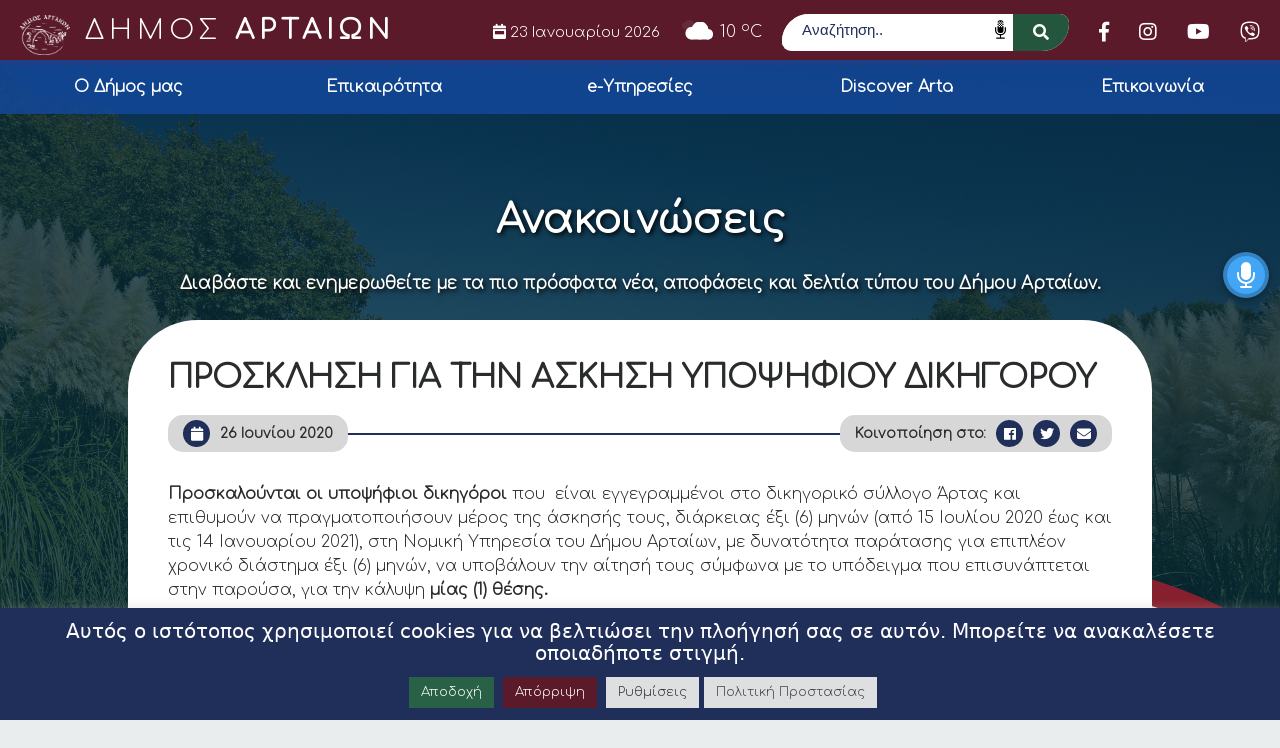

--- FILE ---
content_type: text/html; charset=UTF-8
request_url: https://www.arta.gr/prosklisi-gia-tin-askisi-ypopsifiou-dikigorou/
body_size: 18257
content:
<!DOCTYPE html>
<html lang="el" itemscope itemtype="https://schema.org/BlogPosting" lang="el" dir="ltr">
<head>
    <meta charset="UTF-8">
    <meta name="viewport" content="width=device-width, initial-scale=1">
	<meta name="facebook-domain-verification" content="4ubpwzks6wfkr2ezyxmhqnw9r7vlnp" />
    <link rel="profile" href="http://gmpg.org/xfn/11">
    <link rel="pingback" href="https://www.arta.gr/xmlrpc.php">
    <link rel="icon" href="https://www.arta.gr/wp-content/uploads/2021/12/favicon.png" type="image/x-icon" />
    <link href="https://fonts.googleapis.com/css2?family=Arimo:wght@500&display=swap" rel="stylesheet">
    <link href="https://fonts.googleapis.com/css2?family=Comfortaa:wght@300&family=Roboto&display=swap" rel="stylesheet">
    <script src="https://kit.fontawesome.com/0e1518be26.js" crossorigin="anonymous"></script>
    <link rel="stylesheet" href="https://unpkg.com/leaflet@1.7.1/dist/leaflet.css"
        integrity="sha512-xodZBNTC5n17Xt2atTPuE1HxjVMSvLVW9ocqUKLsCC5CXdbqCmblAshOMAS6/keqq/sMZMZ19scR4PsZChSR7A=="
        crossorigin="" />
        <script src="https://unpkg.com/leaflet@1.7.1/dist/leaflet.js"
        integrity="sha512-XQoYMqMTK8LvdxXYG3nZ448hOEQiglfqkJs1NOQV44cWnUrBc8PkAOcXy20w0vlaXaVUearIOBhiXZ5V3ynxwA=="
        crossorigin=""></script>
    
    <script>var baseUrl = "https://www.arta.gr";</script>

    <!-- Global site tag (gtag.js) - Google Analytics -->
    <script async src="https://www.googletagmanager.com/gtag/js?id=G-TNGCT63CWQ"></script>
    <script>
    window.dataLayer = window.dataLayer || [];
    function gtag(){dataLayer.push(arguments);}
    gtag('js', new Date());

    gtag('config', 'G-TNGCT63CWQ');
    </script>
    
    <!--[if lt IE 9]>
    <script src="https://www.arta.gr/wp-content/themes/egritosTpl/js/html5.js"></script>
    <![endif]-->

    <script>(function(html){html.className = html.className.replace(/\bno-js\b/,'js')})(document.documentElement);</script>
<meta name='robots' content='index, follow, max-image-preview:large, max-snippet:-1, max-video-preview:-1' />

	<!-- This site is optimized with the Yoast SEO plugin v26.3 - https://yoast.com/wordpress/plugins/seo/ -->
	<title>ΠΡΟΣΚΛΗΣΗ ΓΙΑ ΤΗΝ ΑΣΚΗΣΗ ΥΠΟΨΗΦΙΟΥ ΔΙΚΗΓΟΡΟΥ - Δήμος Αρταίων</title>
	<link rel="canonical" href="https://www.arta.gr/prosklisi-gia-tin-askisi-ypopsifiou-dikigorou/" />
	<meta property="og:locale" content="el_GR" />
	<meta property="og:type" content="article" />
	<meta property="og:title" content="ΠΡΟΣΚΛΗΣΗ ΓΙΑ ΤΗΝ ΑΣΚΗΣΗ ΥΠΟΨΗΦΙΟΥ ΔΙΚΗΓΟΡΟΥ - Δήμος Αρταίων" />
	<meta property="og:description" content="Προσκαλούνται οι υποψήφιοι δικηγόροι που  είναι εγγεγραμμένοι στο δικηγορικό σύλλογο Άρτας και επιθυμούν να πραγματοποιήσουν μέρος της άσκησής τους, διάρκειας έξι (6) μηνών (από 15 Ιουλίου 2020 έως και τις 14 Ιανουαρίου 2021), στη Νομική Υπηρεσία του Δήμου Αρταίων, με δυνατότητα παράτασης για επιπλέον χρονικό διάστημα έξι (6) μηνών, να υποβάλουν την αίτησή τους σύμφωνα με [&hellip;]" />
	<meta property="og:url" content="https://www.arta.gr/prosklisi-gia-tin-askisi-ypopsifiou-dikigorou/" />
	<meta property="og:site_name" content="Δήμος Αρταίων" />
	<meta property="article:published_time" content="2020-06-26T05:33:11+00:00" />
	<meta property="article:modified_time" content="2022-06-21T15:37:32+00:00" />
	<meta name="author" content="Λευτέρης Σαπρίκης" />
	<meta name="twitter:card" content="summary_large_image" />
	<meta name="twitter:label1" content="Συντάχθηκε από" />
	<meta name="twitter:data1" content="Λευτέρης Σαπρίκης" />
	<script type="application/ld+json" class="yoast-schema-graph">{"@context":"https://schema.org","@graph":[{"@type":"WebPage","@id":"https://www.arta.gr/prosklisi-gia-tin-askisi-ypopsifiou-dikigorou/","url":"https://www.arta.gr/prosklisi-gia-tin-askisi-ypopsifiou-dikigorou/","name":"ΠΡΟΣΚΛΗΣΗ ΓΙΑ ΤΗΝ ΑΣΚΗΣΗ ΥΠΟΨΗΦΙΟΥ ΔΙΚΗΓΟΡΟΥ - Δήμος Αρταίων","isPartOf":{"@id":"https://www.arta.gr/#website"},"datePublished":"2020-06-26T05:33:11+00:00","dateModified":"2022-06-21T15:37:32+00:00","author":{"@id":"https://www.arta.gr/#/schema/person/5bc0eb12065ec646c68555794d459fde"},"breadcrumb":{"@id":"https://www.arta.gr/prosklisi-gia-tin-askisi-ypopsifiou-dikigorou/#breadcrumb"},"inLanguage":"el","potentialAction":[{"@type":"ReadAction","target":["https://www.arta.gr/prosklisi-gia-tin-askisi-ypopsifiou-dikigorou/"]}]},{"@type":"BreadcrumbList","@id":"https://www.arta.gr/prosklisi-gia-tin-askisi-ypopsifiou-dikigorou/#breadcrumb","itemListElement":[{"@type":"ListItem","position":1,"name":"Αρχική","item":"https://www.arta.gr/"},{"@type":"ListItem","position":2,"name":"ΠΡΟΣΚΛΗΣΗ ΓΙΑ ΤΗΝ ΑΣΚΗΣΗ ΥΠΟΨΗΦΙΟΥ ΔΙΚΗΓΟΡΟΥ"}]},{"@type":"WebSite","@id":"https://www.arta.gr/#website","url":"https://www.arta.gr/","name":"Δήμος Αρταίων","description":"","potentialAction":[{"@type":"SearchAction","target":{"@type":"EntryPoint","urlTemplate":"https://www.arta.gr/?s={search_term_string}"},"query-input":{"@type":"PropertyValueSpecification","valueRequired":true,"valueName":"search_term_string"}}],"inLanguage":"el"},{"@type":"Person","@id":"https://www.arta.gr/#/schema/person/5bc0eb12065ec646c68555794d459fde","name":"Λευτέρης Σαπρίκης","image":{"@type":"ImageObject","inLanguage":"el","@id":"https://www.arta.gr/#/schema/person/image/","url":"https://secure.gravatar.com/avatar/804f7535d59061d90ba50722ad71a6b8b62c69eb885f860ff5372378d797ddb4?s=96&d=mm&r=g","contentUrl":"https://secure.gravatar.com/avatar/804f7535d59061d90ba50722ad71a6b8b62c69eb885f860ff5372378d797ddb4?s=96&d=mm&r=g","caption":"Λευτέρης Σαπρίκης"},"url":"https://www.arta.gr/author/saprikis/"}]}</script>
	<!-- / Yoast SEO plugin. -->


<link rel="alternate" title="oEmbed (JSON)" type="application/json+oembed" href="https://www.arta.gr/wp-json/oembed/1.0/embed?url=https%3A%2F%2Fwww.arta.gr%2Fprosklisi-gia-tin-askisi-ypopsifiou-dikigorou%2F" />
<link rel="alternate" title="oEmbed (XML)" type="text/xml+oembed" href="https://www.arta.gr/wp-json/oembed/1.0/embed?url=https%3A%2F%2Fwww.arta.gr%2Fprosklisi-gia-tin-askisi-ypopsifiou-dikigorou%2F&#038;format=xml" />
		<style>
			.lazyload,
			.lazyloading {
				max-width: 100%;
			}
		</style>
		<style id='wp-img-auto-sizes-contain-inline-css' type='text/css'>
img:is([sizes=auto i],[sizes^="auto," i]){contain-intrinsic-size:3000px 1500px}
/*# sourceURL=wp-img-auto-sizes-contain-inline-css */
</style>
<style id='wp-block-library-inline-css' type='text/css'>
:root{--wp-block-synced-color:#7a00df;--wp-block-synced-color--rgb:122,0,223;--wp-bound-block-color:var(--wp-block-synced-color);--wp-editor-canvas-background:#ddd;--wp-admin-theme-color:#007cba;--wp-admin-theme-color--rgb:0,124,186;--wp-admin-theme-color-darker-10:#006ba1;--wp-admin-theme-color-darker-10--rgb:0,107,160.5;--wp-admin-theme-color-darker-20:#005a87;--wp-admin-theme-color-darker-20--rgb:0,90,135;--wp-admin-border-width-focus:2px}@media (min-resolution:192dpi){:root{--wp-admin-border-width-focus:1.5px}}.wp-element-button{cursor:pointer}:root .has-very-light-gray-background-color{background-color:#eee}:root .has-very-dark-gray-background-color{background-color:#313131}:root .has-very-light-gray-color{color:#eee}:root .has-very-dark-gray-color{color:#313131}:root .has-vivid-green-cyan-to-vivid-cyan-blue-gradient-background{background:linear-gradient(135deg,#00d084,#0693e3)}:root .has-purple-crush-gradient-background{background:linear-gradient(135deg,#34e2e4,#4721fb 50%,#ab1dfe)}:root .has-hazy-dawn-gradient-background{background:linear-gradient(135deg,#faaca8,#dad0ec)}:root .has-subdued-olive-gradient-background{background:linear-gradient(135deg,#fafae1,#67a671)}:root .has-atomic-cream-gradient-background{background:linear-gradient(135deg,#fdd79a,#004a59)}:root .has-nightshade-gradient-background{background:linear-gradient(135deg,#330968,#31cdcf)}:root .has-midnight-gradient-background{background:linear-gradient(135deg,#020381,#2874fc)}:root{--wp--preset--font-size--normal:16px;--wp--preset--font-size--huge:42px}.has-regular-font-size{font-size:1em}.has-larger-font-size{font-size:2.625em}.has-normal-font-size{font-size:var(--wp--preset--font-size--normal)}.has-huge-font-size{font-size:var(--wp--preset--font-size--huge)}.has-text-align-center{text-align:center}.has-text-align-left{text-align:left}.has-text-align-right{text-align:right}.has-fit-text{white-space:nowrap!important}#end-resizable-editor-section{display:none}.aligncenter{clear:both}.items-justified-left{justify-content:flex-start}.items-justified-center{justify-content:center}.items-justified-right{justify-content:flex-end}.items-justified-space-between{justify-content:space-between}.screen-reader-text{border:0;clip-path:inset(50%);height:1px;margin:-1px;overflow:hidden;padding:0;position:absolute;width:1px;word-wrap:normal!important}.screen-reader-text:focus{background-color:#ddd;clip-path:none;color:#444;display:block;font-size:1em;height:auto;left:5px;line-height:normal;padding:15px 23px 14px;text-decoration:none;top:5px;width:auto;z-index:100000}html :where(.has-border-color){border-style:solid}html :where([style*=border-top-color]){border-top-style:solid}html :where([style*=border-right-color]){border-right-style:solid}html :where([style*=border-bottom-color]){border-bottom-style:solid}html :where([style*=border-left-color]){border-left-style:solid}html :where([style*=border-width]){border-style:solid}html :where([style*=border-top-width]){border-top-style:solid}html :where([style*=border-right-width]){border-right-style:solid}html :where([style*=border-bottom-width]){border-bottom-style:solid}html :where([style*=border-left-width]){border-left-style:solid}html :where(img[class*=wp-image-]){height:auto;max-width:100%}:where(figure){margin:0 0 1em}html :where(.is-position-sticky){--wp-admin--admin-bar--position-offset:var(--wp-admin--admin-bar--height,0px)}@media screen and (max-width:600px){html :where(.is-position-sticky){--wp-admin--admin-bar--position-offset:0px}}

/*# sourceURL=wp-block-library-inline-css */
</style><style id='global-styles-inline-css' type='text/css'>
:root{--wp--preset--aspect-ratio--square: 1;--wp--preset--aspect-ratio--4-3: 4/3;--wp--preset--aspect-ratio--3-4: 3/4;--wp--preset--aspect-ratio--3-2: 3/2;--wp--preset--aspect-ratio--2-3: 2/3;--wp--preset--aspect-ratio--16-9: 16/9;--wp--preset--aspect-ratio--9-16: 9/16;--wp--preset--color--black: #000000;--wp--preset--color--cyan-bluish-gray: #abb8c3;--wp--preset--color--white: #ffffff;--wp--preset--color--pale-pink: #f78da7;--wp--preset--color--vivid-red: #cf2e2e;--wp--preset--color--luminous-vivid-orange: #ff6900;--wp--preset--color--luminous-vivid-amber: #fcb900;--wp--preset--color--light-green-cyan: #7bdcb5;--wp--preset--color--vivid-green-cyan: #00d084;--wp--preset--color--pale-cyan-blue: #8ed1fc;--wp--preset--color--vivid-cyan-blue: #0693e3;--wp--preset--color--vivid-purple: #9b51e0;--wp--preset--gradient--vivid-cyan-blue-to-vivid-purple: linear-gradient(135deg,rgb(6,147,227) 0%,rgb(155,81,224) 100%);--wp--preset--gradient--light-green-cyan-to-vivid-green-cyan: linear-gradient(135deg,rgb(122,220,180) 0%,rgb(0,208,130) 100%);--wp--preset--gradient--luminous-vivid-amber-to-luminous-vivid-orange: linear-gradient(135deg,rgb(252,185,0) 0%,rgb(255,105,0) 100%);--wp--preset--gradient--luminous-vivid-orange-to-vivid-red: linear-gradient(135deg,rgb(255,105,0) 0%,rgb(207,46,46) 100%);--wp--preset--gradient--very-light-gray-to-cyan-bluish-gray: linear-gradient(135deg,rgb(238,238,238) 0%,rgb(169,184,195) 100%);--wp--preset--gradient--cool-to-warm-spectrum: linear-gradient(135deg,rgb(74,234,220) 0%,rgb(151,120,209) 20%,rgb(207,42,186) 40%,rgb(238,44,130) 60%,rgb(251,105,98) 80%,rgb(254,248,76) 100%);--wp--preset--gradient--blush-light-purple: linear-gradient(135deg,rgb(255,206,236) 0%,rgb(152,150,240) 100%);--wp--preset--gradient--blush-bordeaux: linear-gradient(135deg,rgb(254,205,165) 0%,rgb(254,45,45) 50%,rgb(107,0,62) 100%);--wp--preset--gradient--luminous-dusk: linear-gradient(135deg,rgb(255,203,112) 0%,rgb(199,81,192) 50%,rgb(65,88,208) 100%);--wp--preset--gradient--pale-ocean: linear-gradient(135deg,rgb(255,245,203) 0%,rgb(182,227,212) 50%,rgb(51,167,181) 100%);--wp--preset--gradient--electric-grass: linear-gradient(135deg,rgb(202,248,128) 0%,rgb(113,206,126) 100%);--wp--preset--gradient--midnight: linear-gradient(135deg,rgb(2,3,129) 0%,rgb(40,116,252) 100%);--wp--preset--font-size--small: 13px;--wp--preset--font-size--medium: 20px;--wp--preset--font-size--large: 36px;--wp--preset--font-size--x-large: 42px;--wp--preset--spacing--20: 0.44rem;--wp--preset--spacing--30: 0.67rem;--wp--preset--spacing--40: 1rem;--wp--preset--spacing--50: 1.5rem;--wp--preset--spacing--60: 2.25rem;--wp--preset--spacing--70: 3.38rem;--wp--preset--spacing--80: 5.06rem;--wp--preset--shadow--natural: 6px 6px 9px rgba(0, 0, 0, 0.2);--wp--preset--shadow--deep: 12px 12px 50px rgba(0, 0, 0, 0.4);--wp--preset--shadow--sharp: 6px 6px 0px rgba(0, 0, 0, 0.2);--wp--preset--shadow--outlined: 6px 6px 0px -3px rgb(255, 255, 255), 6px 6px rgb(0, 0, 0);--wp--preset--shadow--crisp: 6px 6px 0px rgb(0, 0, 0);}:where(.is-layout-flex){gap: 0.5em;}:where(.is-layout-grid){gap: 0.5em;}body .is-layout-flex{display: flex;}.is-layout-flex{flex-wrap: wrap;align-items: center;}.is-layout-flex > :is(*, div){margin: 0;}body .is-layout-grid{display: grid;}.is-layout-grid > :is(*, div){margin: 0;}:where(.wp-block-columns.is-layout-flex){gap: 2em;}:where(.wp-block-columns.is-layout-grid){gap: 2em;}:where(.wp-block-post-template.is-layout-flex){gap: 1.25em;}:where(.wp-block-post-template.is-layout-grid){gap: 1.25em;}.has-black-color{color: var(--wp--preset--color--black) !important;}.has-cyan-bluish-gray-color{color: var(--wp--preset--color--cyan-bluish-gray) !important;}.has-white-color{color: var(--wp--preset--color--white) !important;}.has-pale-pink-color{color: var(--wp--preset--color--pale-pink) !important;}.has-vivid-red-color{color: var(--wp--preset--color--vivid-red) !important;}.has-luminous-vivid-orange-color{color: var(--wp--preset--color--luminous-vivid-orange) !important;}.has-luminous-vivid-amber-color{color: var(--wp--preset--color--luminous-vivid-amber) !important;}.has-light-green-cyan-color{color: var(--wp--preset--color--light-green-cyan) !important;}.has-vivid-green-cyan-color{color: var(--wp--preset--color--vivid-green-cyan) !important;}.has-pale-cyan-blue-color{color: var(--wp--preset--color--pale-cyan-blue) !important;}.has-vivid-cyan-blue-color{color: var(--wp--preset--color--vivid-cyan-blue) !important;}.has-vivid-purple-color{color: var(--wp--preset--color--vivid-purple) !important;}.has-black-background-color{background-color: var(--wp--preset--color--black) !important;}.has-cyan-bluish-gray-background-color{background-color: var(--wp--preset--color--cyan-bluish-gray) !important;}.has-white-background-color{background-color: var(--wp--preset--color--white) !important;}.has-pale-pink-background-color{background-color: var(--wp--preset--color--pale-pink) !important;}.has-vivid-red-background-color{background-color: var(--wp--preset--color--vivid-red) !important;}.has-luminous-vivid-orange-background-color{background-color: var(--wp--preset--color--luminous-vivid-orange) !important;}.has-luminous-vivid-amber-background-color{background-color: var(--wp--preset--color--luminous-vivid-amber) !important;}.has-light-green-cyan-background-color{background-color: var(--wp--preset--color--light-green-cyan) !important;}.has-vivid-green-cyan-background-color{background-color: var(--wp--preset--color--vivid-green-cyan) !important;}.has-pale-cyan-blue-background-color{background-color: var(--wp--preset--color--pale-cyan-blue) !important;}.has-vivid-cyan-blue-background-color{background-color: var(--wp--preset--color--vivid-cyan-blue) !important;}.has-vivid-purple-background-color{background-color: var(--wp--preset--color--vivid-purple) !important;}.has-black-border-color{border-color: var(--wp--preset--color--black) !important;}.has-cyan-bluish-gray-border-color{border-color: var(--wp--preset--color--cyan-bluish-gray) !important;}.has-white-border-color{border-color: var(--wp--preset--color--white) !important;}.has-pale-pink-border-color{border-color: var(--wp--preset--color--pale-pink) !important;}.has-vivid-red-border-color{border-color: var(--wp--preset--color--vivid-red) !important;}.has-luminous-vivid-orange-border-color{border-color: var(--wp--preset--color--luminous-vivid-orange) !important;}.has-luminous-vivid-amber-border-color{border-color: var(--wp--preset--color--luminous-vivid-amber) !important;}.has-light-green-cyan-border-color{border-color: var(--wp--preset--color--light-green-cyan) !important;}.has-vivid-green-cyan-border-color{border-color: var(--wp--preset--color--vivid-green-cyan) !important;}.has-pale-cyan-blue-border-color{border-color: var(--wp--preset--color--pale-cyan-blue) !important;}.has-vivid-cyan-blue-border-color{border-color: var(--wp--preset--color--vivid-cyan-blue) !important;}.has-vivid-purple-border-color{border-color: var(--wp--preset--color--vivid-purple) !important;}.has-vivid-cyan-blue-to-vivid-purple-gradient-background{background: var(--wp--preset--gradient--vivid-cyan-blue-to-vivid-purple) !important;}.has-light-green-cyan-to-vivid-green-cyan-gradient-background{background: var(--wp--preset--gradient--light-green-cyan-to-vivid-green-cyan) !important;}.has-luminous-vivid-amber-to-luminous-vivid-orange-gradient-background{background: var(--wp--preset--gradient--luminous-vivid-amber-to-luminous-vivid-orange) !important;}.has-luminous-vivid-orange-to-vivid-red-gradient-background{background: var(--wp--preset--gradient--luminous-vivid-orange-to-vivid-red) !important;}.has-very-light-gray-to-cyan-bluish-gray-gradient-background{background: var(--wp--preset--gradient--very-light-gray-to-cyan-bluish-gray) !important;}.has-cool-to-warm-spectrum-gradient-background{background: var(--wp--preset--gradient--cool-to-warm-spectrum) !important;}.has-blush-light-purple-gradient-background{background: var(--wp--preset--gradient--blush-light-purple) !important;}.has-blush-bordeaux-gradient-background{background: var(--wp--preset--gradient--blush-bordeaux) !important;}.has-luminous-dusk-gradient-background{background: var(--wp--preset--gradient--luminous-dusk) !important;}.has-pale-ocean-gradient-background{background: var(--wp--preset--gradient--pale-ocean) !important;}.has-electric-grass-gradient-background{background: var(--wp--preset--gradient--electric-grass) !important;}.has-midnight-gradient-background{background: var(--wp--preset--gradient--midnight) !important;}.has-small-font-size{font-size: var(--wp--preset--font-size--small) !important;}.has-medium-font-size{font-size: var(--wp--preset--font-size--medium) !important;}.has-large-font-size{font-size: var(--wp--preset--font-size--large) !important;}.has-x-large-font-size{font-size: var(--wp--preset--font-size--x-large) !important;}
/*# sourceURL=global-styles-inline-css */
</style>

<style id='classic-theme-styles-inline-css' type='text/css'>
/*! This file is auto-generated */
.wp-block-button__link{color:#fff;background-color:#32373c;border-radius:9999px;box-shadow:none;text-decoration:none;padding:calc(.667em + 2px) calc(1.333em + 2px);font-size:1.125em}.wp-block-file__button{background:#32373c;color:#fff;text-decoration:none}
/*# sourceURL=/wp-includes/css/classic-themes.min.css */
</style>
<link rel='stylesheet' id='contact-form-7-css' href='https://www.arta.gr/wp-content/plugins/contact-form-7/includes/css/styles.css?ver=6.1.3' type='text/css' media='all' />
<link rel='stylesheet' id='cookie-law-info-css' href='https://www.arta.gr/wp-content/plugins/cookie-law-info/legacy/public/css/cookie-law-info-public.css?ver=3.3.6' type='text/css' media='all' />
<link rel='stylesheet' id='cookie-law-info-gdpr-css' href='https://www.arta.gr/wp-content/plugins/cookie-law-info/legacy/public/css/cookie-law-info-gdpr.css?ver=3.3.6' type='text/css' media='all' />
<link rel='stylesheet' id='universal-voice-search-css' href='https://www.arta.gr/wp-content/plugins/universal-voice-search/css/universal-voice-search.css?ver=1769195495' type='text/css' media='screen' />
<link rel='stylesheet' id='style-all.min-css' href='https://www.arta.gr/wp-content/themes/egritosTpl/css/style-all.min.css?v=1.0.1&#038;ver=6.9' type='text/css' media='all' />
<script type="text/javascript" src="https://www.arta.gr/wp-includes/js/jquery/jquery.min.js?ver=3.7.1" id="jquery-core-js"></script>
<script type="text/javascript" src="https://www.arta.gr/wp-includes/js/jquery/jquery-migrate.min.js?ver=3.4.1" id="jquery-migrate-js"></script>
<script type="text/javascript" id="cookie-law-info-js-extra">
/* <![CDATA[ */
var Cli_Data = {"nn_cookie_ids":["CookieLawInfoConsent","cookielawinfo-checkbox-necessary","cookielawinfo-checkbox-functional","cookielawinfo-checkbox-performance","cookielawinfo-checkbox-analytics","cookielawinfo-checkbox-advertisement","cookielawinfo-checkbox-others","fr","YSC","VISITOR_INFO1_LIVE","yt-remote-device-id","yt-remote-connected-devices","CONSENT"],"cookielist":[],"non_necessary_cookies":{"necessary":["CookieLawInfoConsent"],"analytics":["CONSENT"],"advertisement":["fr","YSC","VISITOR_INFO1_LIVE","yt-remote-device-id","yt-remote-connected-devices"]},"ccpaEnabled":"","ccpaRegionBased":"","ccpaBarEnabled":"","strictlyEnabled":["necessary","obligatoire"],"ccpaType":"gdpr","js_blocking":"1","custom_integration":"","triggerDomRefresh":"","secure_cookies":""};
var cli_cookiebar_settings = {"animate_speed_hide":"500","animate_speed_show":"500","background":"#202e5a","border":"#b1a6a6c2","border_on":"","button_1_button_colour":"#3c8d67","button_1_button_hover":"#307152","button_1_link_colour":"#fff","button_1_as_button":"1","button_1_new_win":"","button_2_button_colour":"#dedfe0","button_2_button_hover":"#b2b2b3","button_2_link_colour":"#444","button_2_as_button":"1","button_2_hidebar":"","button_3_button_colour":"#5a1a2a","button_3_button_hover":"#481522","button_3_link_colour":"#ffffff","button_3_as_button":"1","button_3_new_win":"","button_4_button_colour":"#dedfe0","button_4_button_hover":"#b2b2b3","button_4_link_colour":"#333333","button_4_as_button":"1","button_7_button_colour":"#296146","button_7_button_hover":"#214e38","button_7_link_colour":"#fff","button_7_as_button":"1","button_7_new_win":"","font_family":"inherit","header_fix":"","notify_animate_hide":"1","notify_animate_show":"","notify_div_id":"#cookie-law-info-bar","notify_position_horizontal":"right","notify_position_vertical":"bottom","scroll_close":"","scroll_close_reload":"","accept_close_reload":"","reject_close_reload":"","showagain_tab":"1","showagain_background":"#fff","showagain_border":"#000","showagain_div_id":"#cookie-law-info-again","showagain_x_position":"100px","text":"#ffffff","show_once_yn":"","show_once":"10000","logging_on":"","as_popup":"","popup_overlay":"1","bar_heading_text":"\u0391\u03c5\u03c4\u03cc\u03c2 \u03bf \u03b9\u03c3\u03c4\u03cc\u03c4\u03bf\u03c0\u03bf\u03c2 \u03c7\u03c1\u03b7\u03c3\u03b9\u03bc\u03bf\u03c0\u03bf\u03b9\u03b5\u03af cookies \u03b3\u03b9\u03b1 \u03bd\u03b1 \u03b2\u03b5\u03bb\u03c4\u03b9\u03ce\u03c3\u03b5\u03b9 \u03c4\u03b7\u03bd \u03c0\u03bb\u03bf\u03ae\u03b3\u03b7\u03c3\u03ae \u03c3\u03b1\u03c2 \u03c3\u03b5 \u03b1\u03c5\u03c4\u03cc\u03bd. \u039c\u03c0\u03bf\u03c1\u03b5\u03af\u03c4\u03b5 \u03bd\u03b1 \u03b1\u03bd\u03b1\u03ba\u03b1\u03bb\u03ad\u03c3\u03b5\u03c4\u03b5 \u03bf\u03c0\u03bf\u03b9\u03b1\u03b4\u03ae\u03c0\u03bf\u03c4\u03b5 \u03c3\u03c4\u03b9\u03b3\u03bc\u03ae.  ","cookie_bar_as":"banner","popup_showagain_position":"bottom-right","widget_position":"left"};
var log_object = {"ajax_url":"https://www.arta.gr/wp-admin/admin-ajax.php"};
//# sourceURL=cookie-law-info-js-extra
/* ]]> */
</script>
<script type="text/javascript" src="https://www.arta.gr/wp-content/plugins/cookie-law-info/legacy/public/js/cookie-law-info-public.js?ver=3.3.6" id="cookie-law-info-js"></script>
<script type="text/javascript" src="https://www.arta.gr/wp-content/themes/egritosTpl/js/jquery-3.3.1.min.js?ver=3.3.1" id="jquery-3.3.1.min-js"></script>
<script type="text/javascript" src="https://www.arta.gr/wp-content/themes/egritosTpl/js/egritos-all.js?ver=1.0.1" id="egritos-all-js"></script>

<!-- OG: 3.3.8 -->
<meta property="og:description" content="Προσκαλούνται οι υποψήφιοι δικηγόροι που  είναι εγγεγραμμένοι στο δικηγορικό σύλλογο Άρτας και επιθυμούν να πραγματοποιήσουν μέρος της άσκησής τους, διάρκειας έξι (6) μηνών (από 15 Ιουλίου 2020 έως και τις 14 Ιανουαρίου 2021), στη Νομική Υπηρεσία του Δήμου Αρταίων, με δυνατότητα παράτασης για επιπλέον χρονικό διάστημα έξι (6) μηνών, να υποβάλουν την αίτησή τους σύμφωνα με..."><meta property="og:type" content="article"><meta property="og:locale" content="el"><meta property="og:site_name" content="Δήμος Αρταίων"><meta property="og:title" content="ΠΡΟΣΚΛΗΣΗ ΓΙΑ ΤΗΝ ΑΣΚΗΣΗ ΥΠΟΨΗΦΙΟΥ ΔΙΚΗΓΟΡΟΥ"><meta property="og:url" content="https://www.arta.gr/prosklisi-gia-tin-askisi-ypopsifiou-dikigorou/"><meta property="og:updated_time" content="2022-06-21T18:37:32+03:00">
<meta property="article:published_time" content="2020-06-26T05:33:11+00:00"><meta property="article:modified_time" content="2022-06-21T15:37:32+00:00"><meta property="article:section" content="Ανακοινώσεις"><meta property="article:section" content="Τελευταία Νέα"><meta property="article:author:first_name" content="Λευτέρης"><meta property="article:author:last_name" content="Σαπρίκης"><meta property="article:author:username" content="Λευτέρης Σαπρίκης">
<meta property="twitter:partner" content="ogwp"><meta property="twitter:card" content="summary"><meta property="twitter:title" content="ΠΡΟΣΚΛΗΣΗ ΓΙΑ ΤΗΝ ΑΣΚΗΣΗ ΥΠΟΨΗΦΙΟΥ ΔΙΚΗΓΟΡΟΥ"><meta property="twitter:description" content="Προσκαλούνται οι υποψήφιοι δικηγόροι που  είναι εγγεγραμμένοι στο δικηγορικό σύλλογο Άρτας και επιθυμούν να πραγματοποιήσουν μέρος της άσκησής τους, διάρκειας έξι (6) μηνών (από 15 Ιουλίου 2020 έως..."><meta property="twitter:url" content="https://www.arta.gr/prosklisi-gia-tin-askisi-ypopsifiou-dikigorou/"><meta property="twitter:label1" content="Reading time"><meta property="twitter:data1" content="Less than a minute">
<meta itemprop="name" content="ΠΡΟΣΚΛΗΣΗ ΓΙΑ ΤΗΝ ΑΣΚΗΣΗ ΥΠΟΨΗΦΙΟΥ ΔΙΚΗΓΟΡΟΥ"><meta itemprop="description" content="Προσκαλούνται οι υποψήφιοι δικηγόροι που  είναι εγγεγραμμένοι στο δικηγορικό σύλλογο Άρτας και επιθυμούν να πραγματοποιήσουν μέρος της άσκησής τους, διάρκειας έξι (6) μηνών (από 15 Ιουλίου 2020 έως και τις 14 Ιανουαρίου 2021), στη Νομική Υπηρεσία του Δήμου Αρταίων, με δυνατότητα παράτασης για επιπλέον χρονικό διάστημα έξι (6) μηνών, να υποβάλουν την αίτησή τους σύμφωνα με..."><meta itemprop="datePublished" content="2020-06-26"><meta itemprop="dateModified" content="2022-06-21T15:37:32+00:00">
<meta property="profile:first_name" content="Λευτέρης"><meta property="profile:last_name" content="Σαπρίκης"><meta property="profile:username" content="Λευτέρης Σαπρίκης">
<!-- /OG -->

<link rel="https://api.w.org/" href="https://www.arta.gr/wp-json/" /><link rel="alternate" title="JSON" type="application/json" href="https://www.arta.gr/wp-json/wp/v2/posts/22709" /><link rel="EditURI" type="application/rsd+xml" title="RSD" href="https://www.arta.gr/xmlrpc.php?rsd" />
<meta name="generator" content="WordPress 6.9" />
<link rel='shortlink' href='https://www.arta.gr/?p=22709' />
		<script>
			document.documentElement.className = document.documentElement.className.replace('no-js', 'js');
		</script>
				<style>
			.no-js img.lazyload {
				display: none;
			}

			figure.wp-block-image img.lazyloading {
				min-width: 150px;
			}

			.lazyload,
			.lazyloading {
				--smush-placeholder-width: 100px;
				--smush-placeholder-aspect-ratio: 1/1;
				width: var(--smush-image-width, var(--smush-placeholder-width)) !important;
				aspect-ratio: var(--smush-image-aspect-ratio, var(--smush-placeholder-aspect-ratio)) !important;
			}

						.lazyload, .lazyloading {
				opacity: 0;
			}

			.lazyloaded {
				opacity: 1;
				transition: opacity 400ms;
				transition-delay: 0ms;
			}

					</style>
		
<link rel='stylesheet' id='cookie-law-info-table-css' href='https://www.arta.gr/wp-content/plugins/cookie-law-info/legacy/public/css/cookie-law-info-table.css?ver=3.3.6' type='text/css' media='all' />
</head>

<body class="wp-singular post-template-default single single-post postid-22709 single-format-standard wp-theme-egritosTpl">
    <header class="clearfix">

        <!-- <div class="beta_version">
            Η ιστοσελίδα βρίσκεται σε πιλοτική λειτουργία.
        </div> -->

        <div class="header_navbar_first">
            <div class="left_first_navbar">
                <a href="https://www.arta.gr">
                    <img class="logo_small_header_left lazyload" data-src="/wp-content/themes/egritosTpl/images/logos/arta-logo.png" alt="Logodimou" src="[data-uri]" style="--smush-placeholder-width: 250px; --smush-placeholder-aspect-ratio: 250/201;">
                    <span class="header-title-dimou">ΔΗΜΟΣ <b>ΑΡΤΑΙΩΝ</b></span>
                </a>
                            </div>
            <div class="right-section-navbar">
                
                <a href="https://www.arta.gr/#events" style="color:white" class="greek-date-header"><i class="fas fa-calendar-week"></i> 23 Ιανουαρίου 2026</a>
                <a href="https://openweathermap.org/city/264559" style="color:white">            <div class="weather-cur-info">
                <div class="weather-current">
                    <div class="weather-icon">
                        <div class="icon cloudy"><div class="cloud"></div><div class="cloud"></div></div>                    </div>
                </div>
                <div class="weather-temp" style="font-family: Comfortaa,cursive;">10 <sup>o</sup>C</div>
            </div>
        </a>
                <div id="searchdiv" class="search-box">
    <form method="get" id="searchform" action="https://www.arta.gr/" class="clearfix">
        <label for="search_kentriki" class="sr-only">Αναζήτηση</label>
        <input id="search_kentriki" type="search" placeholder="Αναζήτηση.." value="" name="s" maxlength="100" />
        <button role="button" type="submit"><i class="fas fa-search"></i></button>
    </form>
</div>

<style>
.sr-only {
    position: absolute;
    width: 1px;
    height: 1px;
    padding: 0;
    margin: -1px;
    overflow: hidden;
    clip: rect(0, 0, 0, 0);
    white-space: nowrap;
    border: 0;
    color: #000;
}

</style>                <div class="socialfooter ">
                        <a title="Facebook" class="sl-link" target="_blank" rel="noopener" href="https://el-gr.facebook.com/dimosartas/"><i class="fab fa-facebook-f"></i></a><a title="Instagram" class="sl-link" target="_blank" rel="noopener" href="https://www.instagram.com/dimosartaion/?hl=el"><i class="fab fa-instagram"></i></a><a title="YouTube" class="sl-link" target="_blank" rel="noopener" href="https://www.youtube.com/channel/UCE6nmULrmskdEFvhqWH4qNQ/videos"><i class="fab fa-youtube"></i></a><a title="Viber" class="sl-link" target="_blank" rel="noopener" href="https://invite.viber.com/?g2=AQAQGnq8lwlQY0toabzekfCk8a1HJNTudgV1AO%2Bi9xvvVZQ1SfA3rnXEMwpGA31L&lang=en"><i class="fab fa-viber"></i></a>            </div>
            </div>
            <div class="buttons">
                <div id="searchbtn">
                    <a href="javascript:void(0);" class="icon" onclick="SearchDisplay()" style="padding-left:0;">
                        <i class="fa fa-search"></i><div class="hide_text_from_page">Hide me</div>
                    </a>
                </div>
                
                <div id="mobilebtn">
                    <button class="icon" onclick="NavBarFunction()" style="padding-left: 0px;">
                        <i class="fa fa-bars"></i>
                        <div class="hide_text_from_page">Hide me</div>
                    </button>
                </div>
            </div>
        </div>

        <div class="menu-main-menu-container"><ul id="navbar" class="navbar"><li id="menu-item-11" class="menu-item menu-item-type-custom menu-item-object-custom menu-item-has-children menu-item-11"><a>Ο Δήμος μας<i class="fa fa-plus" aria-hidden="true"></i><i class="fa fa-minus" aria-hidden="true"></i></a>
<ul class="sub-menu">
	<li id="menu-item-32294" class="menu-item menu-item-type-post_type menu-item-object-person menu-item-32294"><a href="https://www.arta.gr/person/siafakas-christoforos-3/">Δήμαρχος<i class="fa fa-plus" aria-hidden="true"></i><i class="fa fa-minus" aria-hidden="true"></i></a></li>
	<li id="menu-item-13056" class="menu-item menu-item-type-taxonomy menu-item-object-cat-person menu-item-13056"><a href="https://www.arta.gr/cat-person/antidimarchoi/">Αντιδήμαρχοι<i class="fa fa-plus" aria-hidden="true"></i><i class="fa fa-minus" aria-hidden="true"></i></a></li>
	<li id="menu-item-13057" class="menu-item menu-item-type-taxonomy menu-item-object-cat-person menu-item-13057"><a href="https://www.arta.gr/cat-person/dimotiko-symvoylio/">Δημοτικό Συμβούλιο<i class="fa fa-plus" aria-hidden="true"></i><i class="fa fa-minus" aria-hidden="true"></i></a></li>
	<li id="menu-item-13102" class="menu-item menu-item-type-post_type_archive menu-item-object-service menu-item-13102"><a href="https://www.arta.gr/service/">Υπηρεσίες<i class="fa fa-plus" aria-hidden="true"></i><i class="fa fa-minus" aria-hidden="true"></i></a></li>
	<li id="menu-item-13101" class="menu-item menu-item-type-post_type_archive menu-item-object-dimotiki-koinotita menu-item-13101"><a href="https://www.arta.gr/dimotiki-koinotita/">Δημοτικές Ενότητες<i class="fa fa-plus" aria-hidden="true"></i><i class="fa fa-minus" aria-hidden="true"></i></a></li>
	<li id="menu-item-25300" class="menu-item menu-item-type-custom menu-item-object-custom menu-item-home menu-item-25300"><a href="https://www.arta.gr/#dhmotikes_epixeiriseis">Δημοτικές Επιχειρήσεις<i class="fa fa-plus" aria-hidden="true"></i><i class="fa fa-minus" aria-hidden="true"></i></a></li>
	<li id="menu-item-25301" class="menu-item menu-item-type-custom menu-item-object-custom menu-item-home menu-item-25301"><a href="https://www.arta.gr/#domes">Δομές<i class="fa fa-plus" aria-hidden="true"></i><i class="fa fa-minus" aria-hidden="true"></i></a></li>
</ul>
</li>
<li id="menu-item-17" class="menu-item menu-item-type-custom menu-item-object-custom menu-item-has-children menu-item-17"><a>Επικαιρότητα<i class="fa fa-plus" aria-hidden="true"></i><i class="fa fa-minus" aria-hidden="true"></i></a>
<ul class="sub-menu">
	<li id="menu-item-13096" class="menu-item menu-item-type-taxonomy menu-item-object-category current-post-ancestor current-menu-parent current-post-parent menu-item-13096"><a href="https://www.arta.gr/category/teleftaia-nea/">Τελευταία Νέα<i class="fa fa-plus" aria-hidden="true"></i><i class="fa fa-minus" aria-hidden="true"></i></a></li>
	<li id="menu-item-13097" class="menu-item menu-item-type-taxonomy menu-item-object-category current-post-ancestor current-menu-parent current-post-parent menu-item-13097"><a href="https://www.arta.gr/category/anakoinoseis/">Ανακοινώσεις<i class="fa fa-plus" aria-hidden="true"></i><i class="fa fa-minus" aria-hidden="true"></i></a></li>
	<li id="menu-item-33784" class="menu-item menu-item-type-custom menu-item-object-custom menu-item-33784"><a href="https://www.arta.gr/event/">Εκδηλώσεις<i class="fa fa-plus" aria-hidden="true"></i><i class="fa fa-minus" aria-hidden="true"></i></a></li>
	<li id="menu-item-13098" class="menu-item menu-item-type-taxonomy menu-item-object-category menu-item-13098"><a href="https://www.arta.gr/category/prokiryxeis/">Προκηρύξεις<i class="fa fa-plus" aria-hidden="true"></i><i class="fa fa-minus" aria-hidden="true"></i></a></li>
	<li id="menu-item-20" class="menu-item menu-item-type-custom menu-item-object-custom menu-item-20"><a href="https://www.arta.gr/decision">Αποφάσεις<i class="fa fa-plus" aria-hidden="true"></i><i class="fa fa-minus" aria-hidden="true"></i></a></li>
	<li id="menu-item-34846" class="menu-item menu-item-type-taxonomy menu-item-object-category menu-item-34846"><a href="https://www.arta.gr/category/diavoulefseis/">Διαβουλεύσεις<i class="fa fa-plus" aria-hidden="true"></i><i class="fa fa-minus" aria-hidden="true"></i></a></li>
	<li id="menu-item-25924" class="menu-item menu-item-type-taxonomy menu-item-object-cat-oikonomika menu-item-25924"><a href="https://www.arta.gr/cat-oikonomika/miniaia/">Οικονομικά Στοιχεία<i class="fa fa-plus" aria-hidden="true"></i><i class="fa fa-minus" aria-hidden="true"></i></a></li>
	<li id="menu-item-39651" class="menu-item menu-item-type-taxonomy menu-item-object-category menu-item-39651"><a href="https://www.arta.gr/category/erga/">Έργα<i class="fa fa-plus" aria-hidden="true"></i><i class="fa fa-minus" aria-hidden="true"></i></a></li>
</ul>
</li>
<li id="menu-item-23" class="menu-item menu-item-type-custom menu-item-object-custom menu-item-home menu-item-23"><a href="https://www.arta.gr/#e-services">e-Υπηρεσίες<i class="fa fa-plus" aria-hidden="true"></i><i class="fa fa-minus" aria-hidden="true"></i></a></li>
<li id="menu-item-28" class="menu-item menu-item-type-custom menu-item-object-custom menu-item-28"><a target="_blank" href="https://discoverarta.gr/">Discover Arta<i class="fa fa-plus" aria-hidden="true"></i><i class="fa fa-minus" aria-hidden="true"></i></a></li>
<li id="menu-item-12797" class="menu-item menu-item-type-post_type menu-item-object-page menu-item-12797"><a href="https://www.arta.gr/contact/">Επικοινωνία<i class="fa fa-plus" aria-hidden="true"></i><i class="fa fa-minus" aria-hidden="true"></i></a></li>
</ul></div>    </header>
    <div></div>
    <h1 class="visually-hidden">ΠΡΟΣΚΛΗΣΗ ΓΙΑ ΤΗΝ ΑΣΚΗΣΗ ΥΠΟΨΗΦΙΟΥ ΔΙΚΗΓΟΡΟΥ</h1>
    <style>
        .visually-hidden {
            position: absolute !important;
            height: 1px;
            width: 1px;
            overflow: hidden;
            clip: rect(1px, 1px, 1px, 1px); 
            clip-path: inset(50%);
            white-space: nowrap;
        }
    </style>
<section class="header-section">
    <div class="up_box_header">
        <span id="header_pg_title">Ανακοινώσεις</span>
        <h4>Διαβάστε και ενημερωθείτε με τα πιο πρόσφατα νέα, αποφάσεις και δελτία τύπου του Δήμου Αρταίων.</h4>
    </div>
    
        <div class="svg-wave-header">
            <div class='spotlight-container'>
                <div class='wrap'>
                    <div class='spotlight lazyload'
                        style="background-image:inherit" data-bg-image="url(https://www.arta.gr/wp-content/uploads/2022/02/arta_4.jpg)">
                    </div>
                    <div class="bg_filter_blue"></div>
                </div>
            </div>
            <div class='wave-header-container'>
                <div class='wrap'>
                    <div class='wave-header'>

                        <svg viewBox="0 0 450 200" preserveAspectRatio="none meet">
                            <path d="M-50,100 L-1,100 C150,200 300,0 450,102 L600,100 L600,300 L-250,300 L-250,Z"
                                style="fill:#eaeded;stroke:#86202e;stroke-width:9;"></path>
                        </svg>

                    </div>
                </div>
            </div>
        </div>
        
    </section>


<main class="arta-container">
    <aside class="sidebar">
        <section class="relative_files"><span class="title">Σχετικά Αρχεία</span><ul class="side-content relfiles_wrapper"><li><a href="https://www.arta.gr/wp-content/uploads/2020/06/13807-ΠΡΟΣΚΛΗΣΗ-ΆΣΚΗΣΗΣ-ΥΠΟΨΗΦΙΟΥ-ΔΙΚΗΓΟΡΟΥ-6ΚΛΜΩΨΑ-ΘΡΙ.pdf"><i class="fas fa-download" aria-hidden="true"></i><span>13807-ΠΡΟΣΚΛΗΣΗ-ΆΣΚΗΣΗΣ-ΥΠΟΨΗΦΙΟΥ-ΔΙΚΗΓΟΡΟΥ-6ΚΛΜΩΨΑ-ΘΡΙ.pdf</span></a></li><li><a href="https://www.arta.gr/wp-content/uploads/2020/06/ΑΙΤΗΣΗ-ΑΣΚΗΣΗΣ-ΥΠΟΨΗΦΙΟΥ-ΔΙΚΗΓΟΡΟΥ.doc"><i class="fas fa-download" aria-hidden="true"></i><span>ΑΙΤΗΣΗ-ΑΣΚΗΣΗΣ-ΥΠΟΨΗΦΙΟΥ-ΔΙΚΗΓΟΡΟΥ.doc</span></a></li><li><a href="https://www.arta.gr/wp-content/uploads/2020/06/ΥΠΕΥΘΥΝΗ-ΔΗΛΩΣΗ.doc"><i class="fas fa-download" aria-hidden="true"></i><span>ΥΠΕΥΘΥΝΗ-ΔΗΛΩΣΗ.doc</span></a></li><li><a href="https://www.arta.gr/wp-content/uploads/2020/06/ΥΠΕΥΘΥΝΗ-ΔΗΛΩΣΗ-1.doc"><i class="fas fa-download" aria-hidden="true"></i><span>ΥΠΕΥΘΥΝΗ-ΔΗΛΩΣΗ-1.doc</span></a></li><li><a href="https://www.arta.gr/wp-content/uploads/2020/06/13807-ΔΗΜΟΣ-ΑΡΤΑΙΩΝ-ΠΡΟΣΚΛΗΣΗ-ΑΣΚΗΣΗΣ-ΥΠΟΨΗΦΙΟΥ-ΔΙΚΗΓΟΡΟΥ_protocol-2020-13807-6ΚΛΜΩΨΑ-ΘΡΙ.pdf"><i class="fas fa-download" aria-hidden="true"></i><span>13807-ΔΗΜΟΣ-ΑΡΤΑΙΩΝ-ΠΡΟΣΚΛΗΣΗ-ΑΣΚΗΣΗΣ-ΥΠΟΨΗΦΙΟΥ-ΔΙΚΗΓΟΡΟΥ_protocol-2020-13807-6ΚΛΜΩΨΑ-ΘΡΙ.pdf</span></a></li></ul></section><section class="relative_articles "><span class="title">Σχετικά Άρθρα</span><ul class="side-content relative-posts"><li><span><i class="fas fa-check"></i>23 Ιανουαρίου 2026</span><a href="https://www.arta.gr/taktiki-synedriasi-dimotikou-symvouliou-44/">ΤΑΚΤΙΚΗ ΣΥΝΕΔΡΙΑΣΗ ΔΗΜΟΤΙΚΟΥ ΣΥΜΒΟΥΛΙΟΥ</a></li><li><span><i class="fas fa-check"></i>20 Ιανουαρίου 2026</span><a href="https://www.arta.gr/ankoinosi-elga-anezas/">ΑΝΚΟΙΝΩΣΗ ΕΛΓΑ ΑΝΕΖΑΣ</a></li><li><span><i class="fas fa-check"></i>16 Ιανουαρίου 2026</span><a href="https://www.arta.gr/synedriasi-dimotikis-epitropis-17/">ΣΥΝΕΔΡΙΑΣΗ ΔΗΜΟΤΙΚΗΣ ΕΠΙΤΡΟΠΗΣ</a></li><li><span><i class="fas fa-check"></i>14 Ιανουαρίου 2026</span><a href="https://www.arta.gr/eidiki-synedriasi-dimotikou-symvouliou-16/">ΕΙΔΙΚΉ ΣΥΝΕΔΡΊΑΣΗ ΔΗΜΟΤΙΚΟΎ ΣΥΜΒΟΥΛΊΟΥ</a></li></ul></section>    </aside>
    <section class="main-content-arta no-image-thumb  ">
                     <div class="post_content">
                <h1 class="post_title">ΠΡΟΣΚΛΗΣΗ ΓΙΑ ΤΗΝ ΑΣΚΗΣΗ ΥΠΟΨΗΦΙΟΥ ΔΙΚΗΓΟΡΟΥ</h1>
                <div class="info__post">
                        <span class="date__post"><i class="fa fa-calendar"></i><span>26 Ιουνίου 2020</span></span>
                        <div class="social_share__post">
                        <span>Κοινοποίηση στο: </span><a href="http://www.facebook.com/share.php?u=https://www.arta.gr/prosklisi-gia-tin-askisi-ypopsifiou-dikigorou/&title=ΠΡΟΣΚΛΗΣΗ%20ΓΙΑ%20ΤΗΝ%20ΑΣΚΗΣΗ%20ΥΠΟΨΗΦΙΟΥ%20ΔΙΚΗΓΟΡΟΥ" target="_blank" class="social-share facebook sl-link" title="Δημοσίευση στο Facebook"><i class="fab fa-facebook" aria-hidden="true"></i></a><a href="http://twitter.com/intent/tweet?status=ΠΡΟΣΚΛΗΣΗ%20ΓΙΑ%20ΤΗΝ%20ΑΣΚΗΣΗ%20ΥΠΟΨΗΦΙΟΥ%20ΔΙΚΗΓΟΡΟΥ+https://www.arta.gr/prosklisi-gia-tin-askisi-ypopsifiou-dikigorou/" target="_blank" class="social-share twitter sl-link" title="Δημοσίευση στο Twitter"><i class="fab fa-twitter" aria-hidden="true"></i></a><a href="mailto:?subject=ΠΡΟΣΚΛΗΣΗ%20ΓΙΑ%20ΤΗΝ%20ΑΣΚΗΣΗ%20ΥΠΟΨΗΦΙΟΥ%20ΔΙΚΗΓΟΡΟΥ&body=https://www.arta.gr/prosklisi-gia-tin-askisi-ypopsifiou-dikigorou/" target="_blank" class="social-share email sl-link" title="Email"> <i class="fa fa-envelope" aria-hidden="true"></i></a>                    </div>
                </div>
                <p><p><strong>Προσκαλούνται οι υποψήφιοι δικηγόροι</strong> που  είναι εγγεγραμμένοι στο δικηγορικό σύλλογο Άρτας και επιθυμούν να πραγματοποιήσουν μέρος της άσκησής τους, διάρκειας έξι (6) μηνών (από 15 Ιουλίου 2020 έως και τις 14 Ιανουαρίου 2021), στη Νομική Υπηρεσία του Δήμου Αρταίων, με δυνατότητα παράτασης για επιπλέον χρονικό διάστημα έξι (6) μηνών, να υποβάλουν την αίτησή τους σύμφωνα με το υπόδειγμα που επισυνάπτεται στην παρούσα, για την κάλυψη <strong>μίας (1) θέσης.</strong></p>
<p><strong>Υποβολή αιτήσεων από 27-06-2020 ως και 06-07-2020.</strong></p>
<p><a href="https://www.arta.gr/wp-content/uploads/2020/06/13807-ΔΗΜΟΣ-ΑΡΤΑΙΩΝ-ΠΡΟΣΚΛΗΣΗ-ΑΣΚΗΣΗΣ-ΥΠΟΨΗΦΙΟΥ-ΔΙΚΗΓΟΡΟΥ_protocol-2020-13807-6ΚΛΜΩΨΑ-ΘΡΙ.pdf">13807 &#8211; ΔΗΜΟΣ ΑΡΤΑΙΩΝ &#8211; ΠΡΟΣΚΛΗΣΗ ΑΣΚΗΣΗΣ ΥΠΟΨΗΦΙΟΥ ΔΙΚΗΓΟΡΟΥ_protocol-2020-13807 &#8211; 6ΚΛΜΩΨΑ-ΘΡΙ</a></p>
<p><a href="https://www.arta.gr/wp-content/uploads/2020/06/ΑΙΤΗΣΗ-ΑΣΚΗΣΗΣ-ΥΠΟΨΗΦΙΟΥ-ΔΙΚΗΓΟΡΟΥ.doc">ΑΙΤΗΣΗ ΑΣΚΗΣΗΣ ΥΠΟΨΗΦΙΟΥ ΔΙΚΗΓΟΡΟΥ</a></p>
<p><a href="https://www.arta.gr/wp-content/uploads/2020/06/ΥΠΕΥΘΥΝΗ-ΔΗΛΩΣΗ-1.doc">ΥΠΕΥΘΥΝΗ ΔΗΛΩΣΗ</a></p>
</p>
                
            </div>

    </section>

</main>

</main>

<footer class="page_footer">
    <svg viewBox="0 0 120 18" class="svg_wave_footer">
        <defs>
            <mask id="xxx">
                <circle cx="7" cy="12" r="40" fill="#fff" />
            </mask>

            <filter id="goo">
                <feGaussianBlur in="SourceGraphic" stdDeviation="2" result="blur" />
                <feColorMatrix in="blur" mode="matrix" values="
                      1 0 0 0 0  
                      0 1 0 0 0  
                      0 0 1 0 0  
                      0 0 0 13 -9" result="goo" />
                <feBlend in="SourceGraphic" in2="goo" />
            </filter>
            <path id="wave"
                d="M 0,10 C 30,10 30,15 60,15 90,15 90,10 120,10 150,10 150,15 180,15 210,15 210,10 240,10 v 28 h -240 z" />
        </defs>

        <use id="wave3" class="wave" xlink:href="#wave" x="0" y="-2"></use>
        <use id="wave2" class="wave" xlink:href="#wave" x="0" y="0"></use>

        <a href="#menu-main-menu">
            <g class="topball">

                <circle class="ball" cx="115" cy="12.5" r="2.5" stroke="none" stroke-width="0" fill="#262021">
                </circle>


                <g class="arrow">
                    <polyline class="" points="114,12 115,11 116,12" fill="none"></polyline>
                    <polyline class="" points="115,11 115,14" fill="none"></polyline>
                </g>

            </g>
        </a>
        <use id="wave1" class="wave" xlink:href="#wave" x="0" y="1" />
    </svg>


    <ul class="wrapper-footer">
        <li class="flex-item-footer">
        <img alt="footer logo" class="footer_logo lazyload" data-src="https://www.arta.gr/wp-content/themes/egritosTpl/images/logos/arta-logo.png" src="[data-uri]" style="--smush-placeholder-width: 250px; --smush-placeholder-aspect-ratio: 250/201;">
        </li>

        <li class="flex-item-footer">
            <div class="contact_footer_sect">
                <div class="contact_info_foot">
                    <p><i class="fa fa-map-marker "></i>Περιφερειακή Οδός & Αυξεντίου 47132 Άρτα</p>
                    <p><i class="fa fa-phone "></i>2681362101<br><a id="othernum" href="https://www.arta.gr/tilefonikos-katalogos/"> Άλλα χρήσιμα Τηλέφωνα</a></p>
                    <p><i class="fa fa-envelope "></i>dimos@arta.gr</p>
                </div>
            </div>
            <div class="social_footer_sect">
                <span class="footer_title_item">Ακολουθείστε μας</span>
                <div class="socialfooter ">
                    <a title="Facebook" class="sl-link" target="_blank" rel="noopener" href="https://el-gr.facebook.com/dimosartas/"><i class="fab fa-facebook-f"></i></a><a title="Instagram" class="sl-link" target="_blank" rel="noopener" href="https://www.instagram.com/dimosartaion/?hl=el"><i class="fab fa-instagram"></i></a><a title="YouTube" class="sl-link" target="_blank" rel="noopener" href="https://www.youtube.com/channel/UCE6nmULrmskdEFvhqWH4qNQ/videos"><i class="fab fa-youtube"></i></a><a title="Viber" class="sl-link" target="_blank" rel="noopener" href="https://invite.viber.com/?g2=AQAQGnq8lwlQY0toabzekfCk8a1HJNTudgV1AO%2Bi9xvvVZQ1SfA3rnXEMwpGA31L&lang=en"><i class="fab fa-viber"></i></a>                </div>
               <span class="copyright"> &copy; COPYRIGHT ΔΗΜΟΣ ΑΡΤΑΙΩΝ | WEB DEVELOPMENT BY ΕΓΚΡΙΤΟΣ GROUP - ΣΥΝΕΡΓΑΣΙΑ Α.Ε. </span>
            </div>
        </li>
        <span class="copyright_mobile"> &copy; COPYRIGHT ΔΗΜΟΣ ΑΡΤΑΙΩΝ | WEB DEVELOPMENT BY ΕΓΚΡΙΤΟΣ GROUP - ΣΥΝΕΡΓΑΣΙΑ Α.Ε. </span>
        <div class="everypay-footer">
        <img alt="card bank visa secure" data-src="https://www.arta.gr/wp-content/themes/egritosTpl/images/pay/visa-secure.jpg" src="[data-uri]" class="lazyload" style="--smush-placeholder-width: 500px; --smush-placeholder-aspect-ratio: 500/500;">
        <img alt="card bank mastercard id check" data-src="https://www.arta.gr/wp-content/themes/egritosTpl/images/pay/mastercardidcheckk.png" src="[data-uri]" class="lazyload" style="--smush-placeholder-width: 515px; --smush-placeholder-aspect-ratio: 515/122;">
        <img alt="card bank visa" data-src="https://www.arta.gr/wp-content/themes/egritosTpl/images/pay/Visa.png" src="[data-uri]" class="lazyload" style="--smush-placeholder-width: 4060px; --smush-placeholder-aspect-ratio: 4060/1648;">
        <img alt="card bank mastercard" data-src="https://www.arta.gr/wp-content/themes/egritosTpl/images/pay/Mastercard.png" src="[data-uri]" class="lazyload" style="--smush-placeholder-width: 3840px; --smush-placeholder-aspect-ratio: 3840/2160;">
        <img alt="card bank maestron" data-src="https://www.arta.gr/wp-content/themes/egritosTpl/images/pay/maestron.png" src="[data-uri]" class="lazyload" style="--smush-placeholder-width: 100px; --smush-placeholder-aspect-ratio: 100/50;">
        <img alt="card bank dinners club" data-src="https://www.arta.gr/wp-content/themes/egritosTpl/images/pay/Diners_Club_Logo3.svg.png" src="[data-uri]" class="lazyload" style="--smush-placeholder-width: 1945px; --smush-placeholder-aspect-ratio: 1945/504;">        
        <img alt="card bank discover" data-src="https://www.arta.gr/wp-content/themes/egritosTpl/images/pay/discover.png" src="[data-uri]" class="lazyload" style="--smush-placeholder-width: 480px; --smush-placeholder-aspect-ratio: 480/300;">
</div>        <div class="menu-footer-menu-container"><ul id="menu-footer-menu" class="footer_menu"><li id="menu-item-28093" class="menu-item menu-item-type-post_type menu-item-object-page menu-item-privacy-policy menu-item-28093"><a rel="privacy-policy" href="https://www.arta.gr/politiki-aporritou/">Πολιτική Προστασίας</a></li>
<li id="menu-item-28094" class="menu-item menu-item-type-post_type menu-item-object-page menu-item-28094"><a href="https://www.arta.gr/dilosi-prosvasimotitas/">Προσβασιμότητα</a></li>
</ul></div>    </ul>
</footer>

<script type="speculationrules">
{"prefetch":[{"source":"document","where":{"and":[{"href_matches":"/*"},{"not":{"href_matches":["/wp-*.php","/wp-admin/*","/wp-content/uploads/*","/wp-content/*","/wp-content/plugins/*","/wp-content/themes/egritosTpl/*","/*\\?(.+)"]}},{"not":{"selector_matches":"a[rel~=\"nofollow\"]"}},{"not":{"selector_matches":".no-prefetch, .no-prefetch a"}}]},"eagerness":"conservative"}]}
</script>
<!--googleoff: all--><div id="cookie-law-info-bar" data-nosnippet="true"><h5 class="cli_messagebar_head">Αυτός ο ιστότοπος χρησιμοποιεί cookies για να βελτιώσει την πλοήγησή σας σε αυτόν. Μπορείτε να ανακαλέσετε οποιαδήποτε στιγμή.</h5><span><a id="wt-cli-accept-all-btn" role='button' data-cli_action="accept_all" class="wt-cli-element medium cli-plugin-button wt-cli-accept-all-btn cookie_action_close_header cli_action_button">Αποδοχή</a> <a role='button' id="cookie_action_close_header_reject" class="medium cli-plugin-button cli-plugin-main-button cookie_action_close_header_reject cli_action_button wt-cli-reject-btn" data-cli_action="reject">Απόρριψη</a> <a role='button' class="medium cli-plugin-button cli-plugin-main-button cli_settings_button">Ρυθμίσεις</a><a href="https://www.arta.gr/politiki-aporritou/" id="CONSTANT_OPEN_URL" target="_blank" class="medium cli-plugin-button cli-plugin-main-link">Πολιτική Προστασίας</a></span></div><div id="cookie-law-info-again" data-nosnippet="true"><span id="cookie_hdr_showagain">Πολιτική Προστασίας Δεδομένων &amp; Cookies</span></div><div class="cli-modal" data-nosnippet="true" id="cliSettingsPopup" tabindex="-1" role="dialog" aria-labelledby="cliSettingsPopup" aria-hidden="true">
  <div class="cli-modal-dialog" role="document">
	<div class="cli-modal-content cli-bar-popup">
		  <button type="button" class="cli-modal-close" id="cliModalClose">
			<svg class="" viewBox="0 0 24 24"><path d="M19 6.41l-1.41-1.41-5.59 5.59-5.59-5.59-1.41 1.41 5.59 5.59-5.59 5.59 1.41 1.41 5.59-5.59 5.59 5.59 1.41-1.41-5.59-5.59z"></path><path d="M0 0h24v24h-24z" fill="none"></path></svg>
			<span class="wt-cli-sr-only">Close</span>
		  </button>
		  <div class="cli-modal-body">
			<div class="cli-container-fluid cli-tab-container">
	<div class="cli-row">
		<div class="cli-col-12 cli-align-items-stretch cli-px-0">
			<div class="cli-privacy-overview">
				<h4>Πολιτική Προστασίας Δεδομένων &amp; Cookies</h4>				<div class="cli-privacy-content">
					<div class="cli-privacy-content-text">Η χρήση των cookies διευκολύνει τα Διαδικτυακό μας Τόπο να απομνημονεύει πληροφορίες σχετικά με την επίσκεψή σας, συλλέγοντας χρήσιμα στοιχεία για τις προτιμήσεις αναζήτησης που έχετε. Έτσι, η εμπειρία αναζήτησης θα είναι βελτιωμένη την επόμενη φορά που θα μας επισκεφτείτε. Προκειμένου να σας παρέχουμε τις διάφορες υπηρεσίες μας, εμείς και οι πάροχοι υπηρεσιών συλλέγουν δεδομένα κίνησης, τη διεύθυνση IP, το λογισμικό της συσκευής σας, το είδος του διακομιστή που χρησιμοποιείτε κατά την πλοήγηση σας καθώς και πληροφορίες σχετικά με τον τρόπο που χρησιμοποιείτε την ιστοσελίδα (όπως για παράδειγμα την ημέρα και ώρα της σύνδεσης και της αποσύνδεσης) που δημιουργούνται κατά τη χρήση από εσάς της ιστοσελίδας. Επιπλέον, τα cookies μας βοηθούν να βλέπουμε την απόδοση  και την επισκεψιμότητα του Διαδικτυακού Τόπου μας, βελτιώνοντας την παρουσίαση και το περιεχόμενό του, σύμφωνα με τις προτιμήσεις των επισκεπτών μας.<br />
<br />
<strong>Υπεύθυνος DPO:</strong> Γεωργίου Θεοδώρα | <a href="mailto:dpo@arta.gr">dpo@arta.gr</a></div>
				</div>
				<a class="cli-privacy-readmore" aria-label="Show more" role="button" data-readmore-text="Show more" data-readless-text="Show less"></a>			</div>
		</div>
		<div class="cli-col-12 cli-align-items-stretch cli-px-0 cli-tab-section-container">
												<div class="cli-tab-section">
						<div class="cli-tab-header">
							<a role="button" tabindex="0" class="cli-nav-link cli-settings-mobile" data-target="necessary" data-toggle="cli-toggle-tab">
								Aπαραίτητα							</a>
															<div class="wt-cli-necessary-checkbox">
									<input type="checkbox" class="cli-user-preference-checkbox"  id="wt-cli-checkbox-necessary" data-id="checkbox-necessary" checked="checked"  />
									<label class="form-check-label" for="wt-cli-checkbox-necessary">Aπαραίτητα</label>
								</div>
								<span class="cli-necessary-caption">Always Enabled</span>
													</div>
						<div class="cli-tab-content">
							<div class="cli-tab-pane cli-fade" data-id="necessary">
								<div class="wt-cli-cookie-description">
									Τα απαραίτητα cookies είναι απολύτως απαραίτητα για τη σωστή λειτουργία του ιστότοπου. Αυτά τα cookies διασφαλίζουν βασικές λειτουργίες και χαρακτηριστικά ασφαλείας του ιστότοπου, ανώνυμα
<table class="cookielawinfo-row-cat-table cookielawinfo-winter"><thead><tr><th class="cookielawinfo-column-1">Cookie</th><th class="cookielawinfo-column-3">Duration</th><th class="cookielawinfo-column-4">Description</th></tr></thead><tbody><tr class="cookielawinfo-row"><td class="cookielawinfo-column-1">cookielawinfo-checkbox-advertisement</td><td class="cookielawinfo-column-3">session</td><td class="cookielawinfo-column-4">Set by the GDPR Cookie Consent plugin, this cookie is used to record the user consent for the cookies in the "Advertisement" category .</td></tr><tr class="cookielawinfo-row"><td class="cookielawinfo-column-1">cookielawinfo-checkbox-analytics</td><td class="cookielawinfo-column-3">session</td><td class="cookielawinfo-column-4">Set by the GDPR Cookie Consent plugin, this cookie is used to record the user consent for the cookies in the "Analytics" category .</td></tr><tr class="cookielawinfo-row"><td class="cookielawinfo-column-1">cookielawinfo-checkbox-functional</td><td class="cookielawinfo-column-3">session</td><td class="cookielawinfo-column-4">The cookie is set by the GDPR Cookie Consent plugin to record the user consent for the cookies in the category "Functional".</td></tr><tr class="cookielawinfo-row"><td class="cookielawinfo-column-1">cookielawinfo-checkbox-necessary</td><td class="cookielawinfo-column-3">session</td><td class="cookielawinfo-column-4">Set by the GDPR Cookie Consent plugin, this cookie is used to record the user consent for the cookies in the "Necessary" category .</td></tr><tr class="cookielawinfo-row"><td class="cookielawinfo-column-1">cookielawinfo-checkbox-others</td><td class="cookielawinfo-column-3">session</td><td class="cookielawinfo-column-4">Set by the GDPR Cookie Consent plugin, this cookie is used to store the user consent for cookies in the category "Others".</td></tr><tr class="cookielawinfo-row"><td class="cookielawinfo-column-1">cookielawinfo-checkbox-performance</td><td class="cookielawinfo-column-3">session</td><td class="cookielawinfo-column-4">Set by the GDPR Cookie Consent plugin, this cookie is used to store the user consent for cookies in the category "Performance".</td></tr><tr class="cookielawinfo-row"><td class="cookielawinfo-column-1">CookieLawInfoConsent</td><td class="cookielawinfo-column-3">session</td><td class="cookielawinfo-column-4">Records the default button state of the corresponding category &amp; the status of CCPA. It works only in coordination with the primary cookie.</td></tr></tbody></table>								</div>
							</div>
						</div>
					</div>
																	<div class="cli-tab-section">
						<div class="cli-tab-header">
							<a role="button" tabindex="0" class="cli-nav-link cli-settings-mobile" data-target="functional" data-toggle="cli-toggle-tab">
								Λειτουργικά							</a>
															<div class="cli-switch">
									<input type="checkbox" id="wt-cli-checkbox-functional" class="cli-user-preference-checkbox"  data-id="checkbox-functional" />
									<label for="wt-cli-checkbox-functional" class="cli-slider" data-cli-enable="Enabled" data-cli-disable="Disabled"><span class="wt-cli-sr-only">Λειτουργικά</span></label>
								</div>
													</div>
						<div class="cli-tab-content">
							<div class="cli-tab-pane cli-fade" data-id="functional">
								<div class="wt-cli-cookie-description">
									Τα λειτουργικά cookies βοηθούν στην εκτέλεση ορισμένων λειτουργιών, όπως η κοινή χρήση του περιεχομένου του ιστότοπου σε πλατφόρμες μέσων κοινωνικής δικτύωσης, η συλλογή σχολίων και άλλες λειτουργίες τρίτων.
								</div>
							</div>
						</div>
					</div>
																	<div class="cli-tab-section">
						<div class="cli-tab-header">
							<a role="button" tabindex="0" class="cli-nav-link cli-settings-mobile" data-target="performance" data-toggle="cli-toggle-tab">
								Απόδοσης							</a>
															<div class="cli-switch">
									<input type="checkbox" id="wt-cli-checkbox-performance" class="cli-user-preference-checkbox"  data-id="checkbox-performance" />
									<label for="wt-cli-checkbox-performance" class="cli-slider" data-cli-enable="Enabled" data-cli-disable="Disabled"><span class="wt-cli-sr-only">Απόδοσης</span></label>
								</div>
													</div>
						<div class="cli-tab-content">
							<div class="cli-tab-pane cli-fade" data-id="performance">
								<div class="wt-cli-cookie-description">
									Τα cookies απόδοσης χρησιμοποιούνται για την κατανόηση και την ανάλυση των βασικών δεικτών απόδοσης του ιστότοπου, γεγονός που βοηθά στην παροχή καλύτερης εμπειρίας χρήστη για τους επισκέπτες.
								</div>
							</div>
						</div>
					</div>
																	<div class="cli-tab-section">
						<div class="cli-tab-header">
							<a role="button" tabindex="0" class="cli-nav-link cli-settings-mobile" data-target="analytics" data-toggle="cli-toggle-tab">
								Αναλυτικά							</a>
															<div class="cli-switch">
									<input type="checkbox" id="wt-cli-checkbox-analytics" class="cli-user-preference-checkbox"  data-id="checkbox-analytics" />
									<label for="wt-cli-checkbox-analytics" class="cli-slider" data-cli-enable="Enabled" data-cli-disable="Disabled"><span class="wt-cli-sr-only">Αναλυτικά</span></label>
								</div>
													</div>
						<div class="cli-tab-content">
							<div class="cli-tab-pane cli-fade" data-id="analytics">
								<div class="wt-cli-cookie-description">
									Τα αναλυτικά cookies χρησιμοποιούνται για την κατανόηση του τρόπου με τον οποίο οι επισκέπτες αλληλεπιδρούν με τον ιστότοπο. Αυτά τα cookie βοηθούν στην παροχή πληροφοριών σχετικά με τις μετρήσεις, τον αριθμό των επισκεπτών, το ποσοστό εγκατάλειψης, την πηγή επισκεψιμότητας κ.λπ.
<table class="cookielawinfo-row-cat-table cookielawinfo-winter"><thead><tr><th class="cookielawinfo-column-1">Cookie</th><th class="cookielawinfo-column-3">Duration</th><th class="cookielawinfo-column-4">Description</th></tr></thead><tbody><tr class="cookielawinfo-row"><td class="cookielawinfo-column-1">CONSENT</td><td class="cookielawinfo-column-3">2 years</td><td class="cookielawinfo-column-4">YouTube sets this cookie via embedded youtube-videos and registers anonymous statistical data.</td></tr></tbody></table>								</div>
							</div>
						</div>
					</div>
																	<div class="cli-tab-section">
						<div class="cli-tab-header">
							<a role="button" tabindex="0" class="cli-nav-link cli-settings-mobile" data-target="advertisement" data-toggle="cli-toggle-tab">
								Διαφήμισης							</a>
															<div class="cli-switch">
									<input type="checkbox" id="wt-cli-checkbox-advertisement" class="cli-user-preference-checkbox"  data-id="checkbox-advertisement" />
									<label for="wt-cli-checkbox-advertisement" class="cli-slider" data-cli-enable="Enabled" data-cli-disable="Disabled"><span class="wt-cli-sr-only">Διαφήμισης</span></label>
								</div>
													</div>
						<div class="cli-tab-content">
							<div class="cli-tab-pane cli-fade" data-id="advertisement">
								<div class="wt-cli-cookie-description">
									Τα cookies διαφήμισης χρησιμοποιούνται για να παρέχουν στους επισκέπτες σχετικές διαφημίσεις και καμπάνιες μάρκετινγκ. Αυτά τα cookies παρακολουθούν τους επισκέπτες σε ιστότοπους και συλλέγουν πληροφορίες για την παροχή προσαρμοσμένων διαφημίσεων.
<table class="cookielawinfo-row-cat-table cookielawinfo-winter"><thead><tr><th class="cookielawinfo-column-1">Cookie</th><th class="cookielawinfo-column-3">Duration</th><th class="cookielawinfo-column-4">Description</th></tr></thead><tbody><tr class="cookielawinfo-row"><td class="cookielawinfo-column-1">fr</td><td class="cookielawinfo-column-3">3 months</td><td class="cookielawinfo-column-4">Facebook sets this cookie to show relevant advertisements to users by tracking user behaviour across the web, on sites that have Facebook pixel or Facebook social plugin.</td></tr><tr class="cookielawinfo-row"><td class="cookielawinfo-column-1">VISITOR_INFO1_LIVE</td><td class="cookielawinfo-column-3">5 months 27 days</td><td class="cookielawinfo-column-4">A cookie set by YouTube to measure bandwidth that determines whether the user gets the new or old player interface.</td></tr><tr class="cookielawinfo-row"><td class="cookielawinfo-column-1">YSC</td><td class="cookielawinfo-column-3">session</td><td class="cookielawinfo-column-4">YSC cookie is set by Youtube and is used to track the views of embedded videos on Youtube pages.</td></tr><tr class="cookielawinfo-row"><td class="cookielawinfo-column-1">yt-remote-connected-devices</td><td class="cookielawinfo-column-3">never</td><td class="cookielawinfo-column-4">YouTube sets this cookie to store the video preferences of the user using embedded YouTube video.</td></tr><tr class="cookielawinfo-row"><td class="cookielawinfo-column-1">yt-remote-device-id</td><td class="cookielawinfo-column-3">never</td><td class="cookielawinfo-column-4">YouTube sets this cookie to store the video preferences of the user using embedded YouTube video.</td></tr></tbody></table>								</div>
							</div>
						</div>
					</div>
																	<div class="cli-tab-section">
						<div class="cli-tab-header">
							<a role="button" tabindex="0" class="cli-nav-link cli-settings-mobile" data-target="others" data-toggle="cli-toggle-tab">
								Άλλα							</a>
															<div class="cli-switch">
									<input type="checkbox" id="wt-cli-checkbox-others" class="cli-user-preference-checkbox"  data-id="checkbox-others" />
									<label for="wt-cli-checkbox-others" class="cli-slider" data-cli-enable="Enabled" data-cli-disable="Disabled"><span class="wt-cli-sr-only">Άλλα</span></label>
								</div>
													</div>
						<div class="cli-tab-content">
							<div class="cli-tab-pane cli-fade" data-id="others">
								<div class="wt-cli-cookie-description">
									Άλλα μη κατηγοριοποιημένα cookies είναι αυτά που αναλύονται και δεν έχουν ταξινομηθεί σε κάποια κατηγορία ακόμη.
								</div>
							</div>
						</div>
					</div>
										</div>
	</div>
</div>
		  </div>
		  <div class="cli-modal-footer">
			<div class="wt-cli-element cli-container-fluid cli-tab-container">
				<div class="cli-row">
					<div class="cli-col-12 cli-align-items-stretch cli-px-0">
						<div class="cli-tab-footer wt-cli-privacy-overview-actions">
						
															<a id="wt-cli-privacy-save-btn" role="button" tabindex="0" data-cli-action="accept" class="wt-cli-privacy-btn cli_setting_save_button wt-cli-privacy-accept-btn cli-btn">SAVE &amp; ACCEPT</a>
													</div>
												<div class="wt-cli-ckyes-footer-section">
							<div class="wt-cli-ckyes-brand-logo">Powered by <a href="https://www.cookieyes.com/"><img data-src="https://www.arta.gr/wp-content/plugins/cookie-law-info/legacy/public/images/logo-cookieyes.svg" alt="CookieYes Logo" src="[data-uri]" class="lazyload"></a></div>
						</div>
						
					</div>
				</div>
			</div>
		</div>
	</div>
  </div>
</div>
<div class="cli-modal-backdrop cli-fade cli-settings-overlay"></div>
<div class="cli-modal-backdrop cli-fade cli-popupbar-overlay"></div>
<!--googleon: all--><script>
              (function(e){
                  var el = document.createElement('script');
                  el.setAttribute('data-account', 'T7RdcyocrP');
                  el.setAttribute('src', 'https://cdn.userway.org/widget.js');
                  document.body.appendChild(el);
                })();
              </script>    <script>
        jQuery(function($) {
            $('body').on('keypress','.uwpqsftext', function(e) {
                console.log($(this))
                if(e.keyCode == 13) {
                    var form = $(this).parent().parent().attr('id');
                    $('#'+form).submit();
                }
            });
        });
	</script>
<script type="text/javascript" src="https://www.arta.gr/wp-includes/js/dist/hooks.min.js?ver=dd5603f07f9220ed27f1" id="wp-hooks-js"></script>
<script type="text/javascript" src="https://www.arta.gr/wp-includes/js/dist/i18n.min.js?ver=c26c3dc7bed366793375" id="wp-i18n-js"></script>
<script type="text/javascript" id="wp-i18n-js-after">
/* <![CDATA[ */
wp.i18n.setLocaleData( { 'text direction\u0004ltr': [ 'ltr' ] } );
//# sourceURL=wp-i18n-js-after
/* ]]> */
</script>
<script type="text/javascript" src="https://www.arta.gr/wp-content/plugins/contact-form-7/includes/swv/js/index.js?ver=6.1.3" id="swv-js"></script>
<script type="text/javascript" id="contact-form-7-js-translations">
/* <![CDATA[ */
( function( domain, translations ) {
	var localeData = translations.locale_data[ domain ] || translations.locale_data.messages;
	localeData[""].domain = domain;
	wp.i18n.setLocaleData( localeData, domain );
} )( "contact-form-7", {"translation-revision-date":"2024-08-02 09:16:28+0000","generator":"GlotPress\/4.0.1","domain":"messages","locale_data":{"messages":{"":{"domain":"messages","plural-forms":"nplurals=2; plural=n != 1;","lang":"el_GR"},"This contact form is placed in the wrong place.":["\u0397 \u03c6\u03cc\u03c1\u03bc\u03b1 \u03b5\u03c0\u03b9\u03ba\u03bf\u03b9\u03bd\u03c9\u03bd\u03af\u03b1\u03c2 \u03b5\u03af\u03bd\u03b1\u03b9 \u03c3\u03b5 \u03bb\u03ac\u03b8\u03bf\u03c2 \u03b8\u03ad\u03c3\u03b7."],"Error:":["\u03a3\u03c6\u03ac\u03bb\u03bc\u03b1:"]}},"comment":{"reference":"includes\/js\/index.js"}} );
//# sourceURL=contact-form-7-js-translations
/* ]]> */
</script>
<script type="text/javascript" id="contact-form-7-js-before">
/* <![CDATA[ */
var wpcf7 = {
    "api": {
        "root": "https:\/\/www.arta.gr\/wp-json\/",
        "namespace": "contact-form-7\/v1"
    }
};
//# sourceURL=contact-form-7-js-before
/* ]]> */
</script>
<script type="text/javascript" src="https://www.arta.gr/wp-content/plugins/contact-form-7/includes/js/index.js?ver=6.1.3" id="contact-form-7-js"></script>
<script type="text/javascript" id="uvs.text-library-js-extra">
/* <![CDATA[ */
var _uvsSttLanguageContext = {"gcp":{"stt":"Y","langCode":"el-GR","endPoint":"https://speech.googleapis.com/v1/speech:recognize","key":"AIzaSyD9ze2ZUhahjhxAebY163tp1zEA7x6sbbk","qs":{"key":"?key="}}};
var _uvsTextPhrases = {"uvsMessages":{"micNotAccessible":"\u0394\u03b5\u03bd \u03ad\u03c7\u03c9 \u03c0\u03c1\u03cc\u03c3\u03b2\u03b1\u03c3\u03b7 \u03c3\u03c4\u03bf \u03bc\u03b9\u03ba\u03c1\u03cc\u03c6\u03c9\u03bd\u03bf","browserDenyMicAccess":"\u0397 \u03b1\u03c3\u03c6\u03ac\u03bb\u03b5\u03b9\u03b1 \u03c4\u03bf\u03c5 \u03c0\u03c1\u03bf\u03b3\u03c1\u03ac\u03bc\u03bc\u03b1\u03c4\u03bf\u03c2 \u03c0\u03b5\u03c1\u03b9\u03ae\u03b3\u03b7\u03c3\u03ae\u03c2 \u03bc\u03bf\u03c5 \u03b4\u03b5\u03bd \u03bc\u03bf\u03c5 \u03b5\u03c0\u03b9\u03c4\u03c1\u03ad\u03c0\u03b5\u03b9 \u03c4\u03b7\u03bd \u03c0\u03c1\u03cc\u03c3\u03b2\u03b1\u03c3\u03b7 \u03c3\u03c4\u03bf \u03bc\u03b9\u03ba\u03c1\u03cc\u03c6\u03c9\u03bd\u03bf","transcribeText":"\u00a0\u039c\u03b5\u03c4\u03b1\u03b3\u03c1\u03b1\u03c6\u03ae ....","unableToHear":"\u0394\u03b5\u03bd \u03bc\u03c0\u03bf\u03c1\u03ce \u03bd\u03b1 \u03c3\u03b5 \u03b1\u03ba\u03bf\u03cd\u03c3\u03c9","ask":"\u00a0\u03a0\u03b5\u03c2 \u03c4\u03bf \u03be\u03b1\u03bd\u03ac ....","cantAccessMicrophone":"\u03b4\u03b5\u03bd \u03b5\u03af\u03bd\u03b1\u03b9 \u03b4\u03c5\u03bd\u03b1\u03c4\u03ae \u03b7 \u03c0\u03c1\u03cc\u03c3\u03b2\u03b1\u03c3\u03b7 \u03c3\u03c4\u03bf \u03bc\u03b9\u03ba\u03c1\u03cc\u03c6\u03c9\u03bd\u03bf"},"uvsWidgetMessages":{"placeholder":"\u03ae \u03c0\u03bb\u03b7\u03ba\u03c4\u03c1\u03bf\u03bb\u03bf\u03b3\u03ae\u03c3\u03c4\u03b5 \u03c4\u03bf \u03b5\u03c1\u03ce\u03c4\u03b7\u03bc\u03ac \u03c3\u03b1\u03c2"},"uvsErrorLibrary":{"outOfService":"\u0397 \u03c6\u03c9\u03bd\u03b7\u03c4\u03b9\u03ba\u03ae \u03b1\u03bd\u03b1\u03b6\u03ae\u03c4\u03b7\u03c3\u03b7 \u03b4\u03b5\u03bd \u03bb\u03b5\u03b9\u03c4\u03bf\u03c5\u03c1\u03b3\u03b5\u03af, \u0394\u03bf\u03ba\u03b9\u03bc\u03ac\u03c3\u03c4\u03b5 \u03be\u03b1\u03bd\u03ac \u03bc\u03b5\u03c4\u03ac \u03b1\u03c0\u03cc \u03bb\u03af\u03b3\u03bf"}};
var uvsAjaxObj = {"ajax_url":"https://www.arta.gr/wp-admin/admin-ajax.php","nonce":"2209f049c4","keys_nonce":"21368fbd8c"};
var universal_voice_search = {"button_message":"Speech Input","talk_message":"Start Talking\u2026"};
var uvsServiceLogs = {"updatedAt":null,"currentValue":"0","lastValue":"0"};
var vs = {"_uvsSingleClick":null,"_uvsElementor":null,"_uvsMuteAudioPhrases":null,"uvsMicListenTimeoutDuration":"8","uvsXApiKey":null,"uvsFloatingMic":"yes","uvsSelectedMicPosition":"Middle Right","uvsCurrentHostName":"https://www.arta.gr","uvsSelectedLanguage":"el-GR","uvsImagesPath":"https://www.arta.gr/wp-content/plugins/universal-voice-search/images/","_uvsPath":"https://www.arta.gr/wp-content/plugins/universal-voice-search/","uvsKeyboardMicSwitch":null,"uvsKeyboardSpecialKey":"OtherKey"};
//# sourceURL=uvs.text-library-js-extra
/* ]]> */
</script>
<script type="text/javascript" src="https://www.arta.gr/wp-content/plugins/universal-voice-search/js/uvs.text-library.js?ver=1769195495" id="uvs.text-library-js"></script>
<script type="text/javascript" id="uvs.text-library-js-after">
/* <![CDATA[ */
uvsWorkerPath ="https:\/\/www.arta.gr\/wp-content\/plugins\/universal-voice-search\/js\/recorderjs\/uvs.audio-recorder-worker.js"
//# sourceURL=uvs.text-library-js-after
/* ]]> */
</script>
<script type="text/javascript" src="https://www.arta.gr/wp-content/plugins/universal-voice-search/js/uvs.speech-handler.js?ver=1769195495" id="uvs.speech-handler-js"></script>
<script type="text/javascript" src="https://www.arta.gr/wp-content/plugins/universal-voice-search/js/uvs.audio-input-handler.js?ver=1769195495" id="uvs.audio-input-handler-js"></script>
<script type="text/javascript" src="https://www.arta.gr/wp-content/plugins/universal-voice-search/js/recorderjs/uvs.audio-recorder.js?ver=1769195495" id="uvs.audio-recorder-js"></script>
<script type="text/javascript" src="https://www.arta.gr/wp-content/plugins/universal-voice-search/js/universal-voice-search.js?ver=1769195495" id="universal-voice-search-js"></script>
<script type="text/javascript" id="smush-lazy-load-js-before">
/* <![CDATA[ */
var smushLazyLoadOptions = {"autoResizingEnabled":false,"autoResizeOptions":{"precision":5,"skipAutoWidth":true}};
//# sourceURL=smush-lazy-load-js-before
/* ]]> */
</script>
<script type="text/javascript" src="https://www.arta.gr/wp-content/plugins/wp-smushit/app/assets/js/smush-lazy-load.min.js?ver=3.22.1" id="smush-lazy-load-js"></script>
</body>

</html>